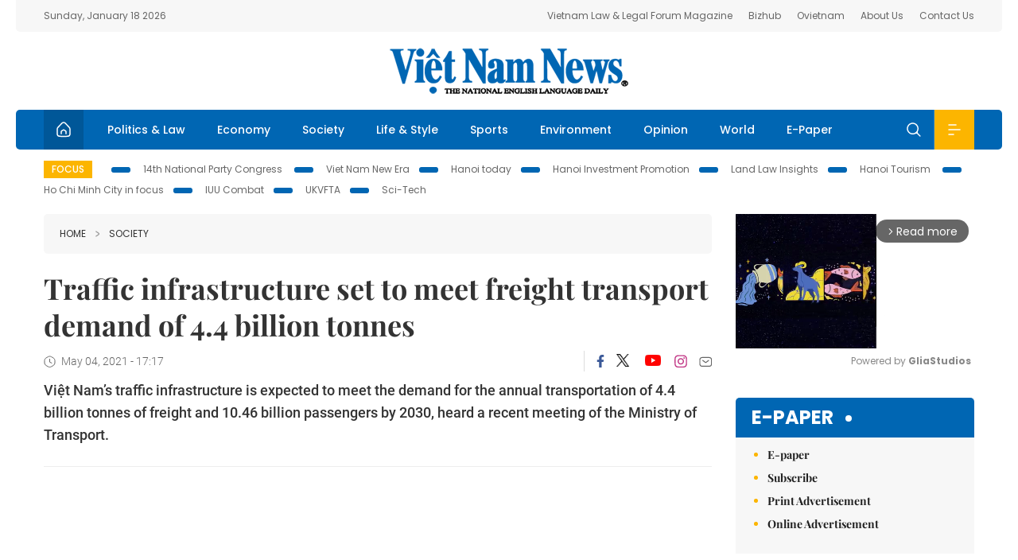

--- FILE ---
content_type: text/html; charset=utf-8
request_url: https://vietnamnews.vn/society/939927/traffic-infrastructure-set-to-meet-freight-transport-demand-of-4-4-billion-tonnes.html
body_size: 13392
content:
<!DOCTYPE html>
<html lang="en">
<head>
    <title>Traffic infrastructure set to meet freight transport demand of 4.4 billion tonnes</title>
    <meta http-equiv="Content-Type" content="text/html; charset=utf-8" />
<meta http-equiv="REFRESH" content="3600" />
<meta name="robots" content="index,follow" />
<meta name="revisit-after" content="1 days" />
<meta name="copyright" content="VietNam News" />
<meta http-equiv="content-language" content="en" />
<meta content='width=device-width, initial-scale=1.0, user-scalable=yes' name='viewport' />
<link hreflang="en" rel="alternate" href="https://vietnamnews.vn" />
    
    <meta name="title" content="Traffic infrastructure set to meet freight transport demand of 4.4 billion tonnes" />
    <meta name="description" content="Việt Nam’s traffic infrastructure is expected to meet the demand for the annual transportation of 4.4 billion tonnes of freight and 10.46 billion passengers by 2030, heard a recent meeting of the Ministry of Transport.

" />
    <meta name="keywords" content="Vietnam News, Politics, Business, Economy, Society, Life, Sports, Environment, Your Say, English Through the News, Magazine, vietnam war, current news, Vietnamese to english, tin viet nam, latest news today, english newspapers, the vietnam war, news latest, today news headlines, nation news paper, today breaking news, vietnamese culture, vietnam history, bao vietnam, vietnam economy, today headlines, national news headlines, vietnam war summary, vietnam culture, vietnam government, news headline, daily nation today, daily nation newspaper headlines, newspaper headlines today, news website, báo online, headlines news, news site, war in vietnam, tin vietnam, vietnam people, vietnam today, vietnamese news, tin viet nam net, viet to english, news headlines for today, news paper online, national news in english, current news headlines, vietnam war history, english news papers, top news headlines, today hot news, english news headlines, vietnam conflict, up to the minute news, english daily, viet news, news highlights, viet news, today international news, govt news, the vietnam war summary, vietnam exports, việt nam, bao vn net, news.vn, baovietnam, thongtanxavietnam, vietnam plus, vietnam news agency" />

    <meta property="og:url" content="https://vietnamnews.vn/society/939927/traffic-infrastructure-set-to-meet-freight-transport-demand-of-4-4-billion-tonnes.html" />
    <meta property="og:type" content="article" />
    <meta property="og:site_name" content="vietnamnews.vn" />
    <meta property="og:title" content="Traffic infrastructure set to meet freight transport demand of 4.4 billion tonnes" />
    <meta property="og:description" content="Việt Nam’s traffic infrastructure is expected to meet the demand for the annual transportation of 4.4 billion tonnes of freight and 10.46 billion passengers by 2030, heard a recent meeting of the Ministry of Transport.

" />
    <meta property="og:image" content="https://image.vietnamnews.vn/uploadvnnews/Article/2021/5/4/150494_3893748895624392_a1.jpg" />

    <link rel="stylesheet" href="/template/desktop/styles/css/vnnews.css">
<link href="/css/vnn.desktop.css" rel="stylesheet" />
<script src="/template/desktop/js/jquery-3.5.1.min.js"></script>
<script src="/template/desktop/js/bootstrap.bundle.min.js"></script>
<script async src="/js/lazysizes.min.js"></script>

    
    <!-- Google tag (gtag.js) -->
<script async src="https://www.googletagmanager.com/gtag/js?id=G-HSL1JCKFJ5"></script>
<script>
    window.dataLayer = window.dataLayer || [];
    function gtag() { dataLayer.push(arguments); }
    gtag('js', new Date());
    gtag('config', 'G-HSL1JCKFJ5');
</script>

</head>
<body>

    <header class="site-header">
        <div class="topbar">
            <div class="l-grid d-flex">
                <div class="me-auto">Sunday, January 18 2026</div> 
                <ul class="ms-auto">
                    <li><a href="http://vietnamlawmagazine.vn">Vietnam Law & Legal Forum Magazine</a></li>
                    <li><a href="https://bizhub.vietnamnews.vn">Bizhub</a></li>
                    <li><a href="https://ovietnam.vietnamnews.vn">Ovietnam</a></li>
                    <li><a href="/about-us.html">About Us</a></li>
                    <li><a href="/contact-us.html">Contact Us</a></li>
                </ul>
            </div>
        </div>

        <div class="l-grid site-header__content">
            <div class="me-auto">
                
            </div>
            <h1><a href="/" class="logo" title="Việt Nam News">Việt Nam News</a></h1>
            <div class="ms-auto">
                
            </div>
        </div>

        <nav class="navbar site-header__nav">
            <div class="container-fluid l-grid">
                
<a href="/" class="home active"><i class="spr spr--home"></i></a>
    <a href="https://vietnamnews.vn/politics-laws" class="nav-item">Politics &amp; Law</a>
    <a href="https://vietnamnews.vn/economy" class="nav-item">Economy</a>
    <a href="https://vietnamnews.vn/society" class="nav-item">Society</a>
    <a href="https://vietnamnews.vn/life-style" class="nav-item">Life &amp; Style</a>
    <a href="https://vietnamnews.vn/sports" class="nav-item">Sports</a>
    <a href="https://vietnamnews.vn/environment" class="nav-item">Environment</a>
    <a href="https://vietnamnews.vn/opinion" class="nav-item">Opinion</a>
    <a href="https://vietnamnews.vn/world" class="nav-item">World</a>
<a href="/e-paper" class="nav-item">E-Paper</a>
<div class="nav-ultilites">
    <div class="position-relative">
        <div class="search-form">
            <input id="txtSearchDefault" class="form-control" placeholder="Keyword" onkeydown="searchDataDefaultEnter(this)">
            <a onclick="searchDataDefault()" class="search-icon"><i class="spr spr--search"></i></a>
        </div>

    </div>
   
    <div class="dropdown">
        <a  class="menu-icon" id="menu_dropdown"><i class="spr spr--menu"></i></a>
        <div class="dropdown-menu">
            <div class="row l-grid menu-list">

                <div class="col">
                                <div class="mb-4"><a href="https://vietnamnews.vn/brandinfo" class="menu-heading">Brandinfo</a></div>
                                <div class="mb-4">
                                    <a href="https://vietnamnews.vn/sunday" class="menu-heading">Sunday/Weekend</a>
                                        <a href="https://vietnamnews.vn/sunday-features" class="menu-item">Features</a>
                                </div>
                                <div class="mb-4"><a href="https://vietnamnews.vn/travel" class="menu-heading">Travel</a></div>
                </div>
                <div class="col">
                                <div class="mb-4"><a href="https://vietnamnews.vn/politics-laws" class="menu-heading">Politics &amp; Law</a></div>
                                <div class="mb-4"><a href="https://vietnamnews.vn/society" class="menu-heading">Society</a></div>
                                <div class="mb-4">
                                    <a href="https://vietnamnews.vn/economy" class="menu-heading">Economy</a>
                                        <a href="https://vietnamnews.vn/economy-business-beat" class="menu-item">Business Beat</a>
                                        <a href="https://vietnamnews.vn/economy-talking-shop" class="menu-item">Talking Shop</a>
                                </div>
                </div>
                <div class="col">
                                <div class="mb-4"><a href="https://vietnamnews.vn/environment" class="menu-heading">Environment</a></div>
                                <div class="mb-4"><a href="https://vietnamnews.vn/talk-around-town" class="menu-heading">Talk Around Town</a></div>
                                <div class="mb-4">
                                    <a href="https://vietnamnews.vn/opinion" class="menu-heading">Opinion</a>
                                        <a href="https://vietnamnews.vn/opinion-outlook" class="menu-item">Outlook</a>
                                        <a href="https://vietnamnews.vn/opinion-op-ed" class="menu-item">Op-Ed</a>
                                        <a href="https://vietnamnews.vn/opinion-in-the-spotlight" class="menu-item">In the Spotlight</a>
                                </div>
                </div>
                <div class="col">
                                <div class="mb-4">
                                    <a href="https://vietnamnews.vn/life-style" class="menu-heading">Life &amp; Style</a>
                                        <a href="https://vietnamnews.vn/life-style-expat-corner" class="menu-item">Expat Corner</a>
                                        <a href="https://vietnamnews.vn/life-style-nom-nom" class="menu-item">nom-nom</a>
                                </div>
                                <div class="mb-4"><a href="https://vietnamnews.vn/world" class="menu-heading">World</a></div>
                                <div class="mb-4"><a href="https://vietnamnews.vn/sports" class="menu-heading">Sports</a></div>
                </div>
                <div class="col">
                    <div class="mb-4"><a href="/video.html" class="menu-heading">Video</a></div>
                    <div class="mb-4"><a href="/gallery.html" class="menu-heading">Photo</a></div>
                    <div class="mb-4"><a href="/e-paper" class="menu-heading">E-Paper</a></div>
                </div>
            </div>
        </div>
    </div>
</div>


            </div>
        </nav>
    </header>   <!-- end .site-header -->
    <div class="site-content">
        <div class="l-grid">
            <div class="trending">
                <a style="cursor:pointer" href="/list-of-topics.html"><label>Focus</label></a>
                    <a href="https://vietnamnews.vn/topic/14th-national-party-congress/34">14th National Party Congress </a>
    <a href="https://vietnamnews.vn/topic/Viet Nam-New-Era/31">Viet Nam New Era</a>
    <a href="https://vietnamnews.vn/topic/hanoi-today/17">Hanoi today</a>
    <a href="https://vietnamnews.vn/topic/ha-noi-investment-promotion/25">Hanoi Investment Promotion</a>
    <a href="https://vietnamnews.vn/topic/Land Law Insights/29">Land Law Insights</a>
    <a href="https://vietnamnews.vn/topic/ha-noi-tourism/26">Hanoi Tourism </a>
    <a href="https://vietnamnews.vn/topic/ho-chi-minh-city-in-focus/18">Ho Chi Minh City in focus</a>
    <a href="https://vietnamnews.vn/topic/iuu-combat/36">IUU Combat</a>
    <a href="https://vietnamnews.vn/topic/ukvfta/11">UKVFTA</a>
    <a href="https://vietnamnews.vn/topic/science-tech/33">Sci-Tech</a>

            </div>
        </div>
        
<div class="l-grid">  

    <div class="l-content category">
        <div class="breadcrumbs">
            <div class="breadcrumbs__item">
                <a href="/">Home</a>
                <a href="https://vietnamnews.vn/society"><i class="spr spr--arrow-right"></i>Society</a>
            </div>
        </div>

        <div class="detail">
            <div class="detail__header">
                <h1 class="headline">Traffic infrastructure set to meet freight transport demand of 4.4 billion tonnes</h1>
                <div class="detail__meta">
                    <div class="datetime"><i class="spr spr--clock"></i>May 04, 2021 - 17:17</div>  
                    <div class="detail__social">
                        <div class="fb-likeshare">

                            <iframe src="https://www.facebook.com/plugins/like.php?href=https://vietnamnews.vn/society/939927/traffic-infrastructure-set-to-meet-freight-transport-demand-of-4-4-billion-tonnes.html&width=150&layout=button_count&action=like&size=small&share=true&height=20&&locale=en_US" width="150" height="20" style="border:none;overflow:hidden" scrolling="no" frameborder="0" allowfullscreen="true" allow="autoplay; clipboard-write; encrypted-media; picture-in-picture; web-share"></iframe>
                        </div>
                        <div class="social">
                            <a href="https://www.facebook.com/vietnamnewsvns" class="social-item" title="Facebook"><i class="spr spr--fb-default"></i></a>
                            <a href="https://x.com/VietnamNewsVNS" class="social-item" title="Twitter"><i class="spr spr--tt-default"></i></a>
                            <a href="https://www.youtube.com/c/VietnamNews1" class="social-item" title="Youtube"><i class="spr spr--yt-default"></i></a>
                            <a href="https://www.instagram.com/viet_nam_news/" class="social-item" title="Instagram"><i class="spr spr--ig-default"></i></a>
                            <a href="mailto:?body=From https://vietnamnews.vn/society/939927/traffic-infrastructure-set-to-meet-freight-transport-demand-of-4-4-billion-tonnes.html" class="social-item" title="Email"><i class="spr spr--mail"></i></a>
                        </div>
                    </div>
                </div>
                <div class="sapo">
                    Việt Nam’s traffic infrastructure is expected to meet the demand for the annual transportation of 4.4 billion tonnes of freight and 10.46 billion passengers by 2030, heard a recent meeting of the Ministry of Transport.


                    
                </div>
            </div>  <!-- end detail header -->

            <div class="detail__content">
                <div class="content">
                    <div id="abody">

<p>&nbsp;</p><p>&nbsp;</p><table class='picture'>
                                        <tbody>
                                            <tr>
                                                <td class='pic'>
                                                    <img src='https://image.vietnamnews.vn/uploadvnnews/Article/2021/5/4/150494_3893748895624392_a1.jpg' alt=''>
                                                </td>
                                            </tr>
                                            <tr>
                                                <td class='caption'>Hải Phòng-Quảng Ninh expressway. — VNA/VNS Photo&nbsp;</td>
                                            </tr>
                                        </tbody>
                                    </table><p>&nbsp;HÀ NỘI&nbsp;—&nbsp;Việt Nam’s traffic infrastructure is expected to meet the demand for the annual transportation of 4.4 billion tonnes of freight and 10.46 billion passengers by 2030, heard a recent meeting of the Ministry of Transport.</p><p>According to the ministry’s Transport Development and Strategy Institute, the sector has recorded breakthrough progress in recent times, with investment&nbsp;channelled into building expressways and international seaports and airports and into improving the country’s infrastructure.</p><p>Head of the institute Lê Đỗ Mười said the common goal of the five national transport planning schemes for 2021-2030 and vision to 2050 is to develop a synchronous national infrastructure system, build a number of modern, high-quality works, improve the economy’s competitiveness, and gradually curb traffic accidents.</p><p>The sector has also proposed steps for investment&nbsp;in railways, especially those connecting with seaports and logistics centres to the national rail network.</p><p>At the meeting, Minister of Transport Nguyễn Văn Thể&nbsp;said further breakthroughs must be made in the years to come and asked that future projects are linked together and the nation’s potential and strengths for socio-economic development are brought into play.</p><p>He assigned relevant units to assess the demand for new means of transport, prepare lists of prioritised projects, and set out capital solutions and roadmaps for their implementation, among other matters. —&nbsp;VNS</p>
                        <div>
                        </div>

                    </div>

                    <div class="fb-likeshare">
                        <iframe src="https://www.facebook.com/plugins/like.php?href=https://vietnamnews.vn/society/939927/traffic-infrastructure-set-to-meet-freight-transport-demand-of-4-4-billion-tonnes.html&width=150&layout=button_count&action=like&size=small&share=true&height=20&&locale=en_US" width="150" height="20" style="border:none;overflow:hidden" scrolling="no" frameborder="0" allowfullscreen="true" allow="autoplay; clipboard-write; encrypted-media; picture-in-picture; web-share"></iframe>





                    </div>
                        <div class="detail__tags">
                            <label>Tags</label>
                                <a href="https://vietnamnews.vn/tags/162271/.html"></a>

                        </div>
                    <div id="adv_category_bottom">
                    </div>
                </div>
                <div class="col-160">
                    <div id="adv_category_center">
                    </div>
                    
                </div>
            </div>  <!-- end detail content -->

            <div class="detail__footer">
                <script>

                    function resizeIframe(obj) {
                        obj.style.height = obj.contentWindow.document.documentElement.scrollHeight + 'px';
                    }
                
                </script>
                <iframe width="100%" height="100%" id="parent-iframe" name="parent-iframe" class="lazyload" data-src="https://vietnamnews.vn/ApiData/PostComment?id=939927&url=https://vietnamnews.vn/society/939927/traffic-infrastructure-set-to-meet-freight-transport-demand-of-4-4-billion-tonnes.html&total=0"
                        scrolling="no"
                        onload="this.height=this.contentWindow.document.documentElement.scrollHeight"
                        onresize="this.height=this.contentWindow.document.documentElement.scrollHeight"></iframe>
               

                    <div class="highlight">
                        <section class="zone zone--highlight">
                            <header class="zone__heading">
                                <h3><a href="#" class="heading">see also</a></h3>
                            </header>
                            <div class="zone__content">
                                <div class="row row-cols-3">
                                                <article class="col story">
<a href="https://vietnamnews.vn/society/1763950/former-vietnam-cement-corporation-chairman-to-stand-trial-next-week.html" class="story__thumb"><img class="lazyload" data-src="https://image.vietnamnews.vn/uploadvnnews/Article/2026/1/18/478952_5379663752780682_le-van-chung-vicem-truy-to-7798-5627.png.jpg" src="/images/vnn.jpg" alt=""></a>                                                    <a href="https://vietnamnews.vn/society" class="story__link">Society</a>
                                                    <h2><a href="https://vietnamnews.vn/society/1763950/former-vietnam-cement-corporation-chairman-to-stand-trial-next-week.html" class="story__title">Former Vietnam Cement Corporation chairman to stand trial next week</a></h2>
                                                </article>
                                                <article class="col story">
<a href="https://vietnamnews.vn/society/1763939/un-under-secretary-general-hoa-lam-group-discuss-human-centred-ai-healthcare.html" class="story__thumb"><img class="lazyload" data-src="https://image.vietnamnews.vn/uploadvnnews/Article/2026/1/17/478902_5379061728587711_Ban la&#x303;nh &#x111;a&#x323;o Ta&#x323;&#x302;p &#x111;oa&#x300;n Hoa La&#x302;m tham gia &#x111;o&#x302;&#x301;i thoa&#x323;i chi&#x301;.jpg" src="/images/vnn.jpg" alt=""></a>                                                    <a href="https://vietnamnews.vn/society" class="story__link">Society</a>
                                                    <h2><a href="https://vietnamnews.vn/society/1763939/un-under-secretary-general-hoa-lam-group-discuss-human-centred-ai-healthcare.html" class="story__title">UN Under-Secretary-General, Hoa L&#xE2;m Group discuss human-centred AI healthcare</a></h2>
                                                </article>
                                                <article class="col story">
<a href="https://vietnamnews.vn/society/1763937/carlsberg-grab-partner-to-promote-responsible-drinking-and-safe-mobility.html" class="story__thumb"><img class="lazyload" data-src="https://image.vietnamnews.vn/uploadvnnews/Article/2026/1/17/478868_hinh 1.jpg" src="/images/vnn.jpg" alt=""></a>                                                    <a href="https://vietnamnews.vn/society" class="story__link">Society</a>
                                                    <h2><a href="https://vietnamnews.vn/society/1763937/carlsberg-grab-partner-to-promote-responsible-drinking-and-safe-mobility.html" class="story__title">Carlsberg, Grab partner to promote responsible drinking and safe mobility</a></h2>
                                                </article>
                                                <article class="col story">
<a href="https://vietnamnews.vn/society/1763933/navy-delegation-brings-mainland-warmth-to-truong-sa-for-tet.html" class="story__thumb"><img class="lazyload" data-src="https://image.vietnamnews.vn/uploadvnnews/Article/2026/1/17/478757_vna_potal_tpho_chi_minh_chuyen_tau_xuan_mang_qua_tet_den_dac_khu_truong_sa_8534920.jpg" src="/images/vnn.jpg" alt=""></a>                                                    <a href="https://vietnamnews.vn/society" class="story__link">Society</a>
                                                    <h2><a href="https://vietnamnews.vn/society/1763933/navy-delegation-brings-mainland-warmth-to-truong-sa-for-tet.html" class="story__title">Navy delegation&#xA0;brings&#xA0;mainland warmth to Tr&#x1B0;&#x1EDD;ng Sa for T&#x1EBF;t&#xD;&#xA;</a></h2>
                                                </article>
                                                <article class="col story">
<a href="https://vietnamnews.vn/society/1763935/new-partnership-seeks-to-develop-20-000-social-housing-units-for-workers-in-hcm-city-by-2030.html" class="story__thumb"><img class="lazyload" data-src="https://image.vietnamnews.vn/uploadvnnews/Article/2026/1/17/478755_180442-thanh-pho-ho-chi-minh-ky-ket-thuc-hien-20-000-can-nha-o-xa-hoi-cho-cong-nhan.jpg" src="/images/vnn.jpg" alt=""></a>                                                    <a href="https://vietnamnews.vn/society" class="story__link">Society</a>
                                                    <h2><a href="https://vietnamnews.vn/society/1763935/new-partnership-seeks-to-develop-20-000-social-housing-units-for-workers-in-hcm-city-by-2030.html" class="story__title">New partnership seeks&#xA0;to develop 20,000 social housing units for workers in HCM City by 2030&#xD;&#xA;</a></h2>
                                                </article>
                                                <article class="col story">
<a href="https://vietnamnews.vn/society/1763934/people-to-people-diplomacy-strengthens-hcm-city-s-global-connections.html" class="story__thumb"><img class="lazyload" data-src="https://image.vietnamnews.vn/uploadvnnews/Article/2026/1/17/478886_loc-ha-9411-997.jpg" src="/images/vnn.jpg" alt=""></a>                                                    <a href="https://vietnamnews.vn/society" class="story__link">Society</a>
                                                    <h2><a href="https://vietnamnews.vn/society/1763934/people-to-people-diplomacy-strengthens-hcm-city-s-global-connections.html" class="story__title">People-to-people diplomacy strengthens HCM City&#x2019;s global connections</a></h2>
                                                </article>
                                </div>
                            </div>
                        </section>
                    </div>

                    <section class="zone zone--morestory">
                        <header class="zone__heading">
                            <h3 class="heading">More on this story</h3>
                        </header>
                        <div class="zone__content">
                            <div class="timeline">

                                    <article class="col story">
                                            <a href="https://vietnamnews.vn/society/939883/vietnamese-deputy-health-minister-health-workers-arrive-in-laos-to-help-battle-covid-19.html" class="story__thumb"><img class="lazyload" data-src="https://image.vietnamnews.vn/uploadvnnews/Article/2021/5/4/150495_hotro.jpg" src="/images/vnn.jpg" alt=""></a>

                                        <a href="https://vietnamnews.vn/society" class="story__link">Society</a>
                                        <h2><a href="https://vietnamnews.vn/society/939883/vietnamese-deputy-health-minister-health-workers-arrive-in-laos-to-help-battle-covid-19.html" class="story__title">Vietnamese deputy health minister, health workers&#xA0;arrive in&#xA0;Laos to help battle COVID-19</a></h2>
                                        <div class="summary"><p>
	Medical supplies for the effort were&nbsp;handed over at a ceremony held at Wattay International Airport in the country's capital Vientiane on Tuesday morning.</p>
</div>
                                    </article>
                                    <article class="col story">
                                            <a href="https://vietnamnews.vn/society/939832/massage-therapist-in-da-nang-s-phu-an-hotel-tested-positive-for-sars-cov-2.html" class="story__thumb"><img class="lazyload" data-src="https://image.vietnamnews.vn/uploadvnnews/Article/2021/5/4/150404_3893612470128155_hotel.jpg" src="/images/vnn.jpg" alt=""></a>

                                        <a href="https://vietnamnews.vn/society" class="story__link">Society</a>
                                        <h2><a href="https://vietnamnews.vn/society/939832/massage-therapist-in-da-nang-s-phu-an-hotel-tested-positive-for-sars-cov-2.html" class="story__title">Massage therapist in &#x110;&#xE0; N&#x1EB5;ng&#x2019;s Ph&#xFA; An Hotel tested positive for SARS-CoV-2</a></h2>
                                        <div class="summary"><p>
	A massage therapist working at a hotel in Đà Nẵng is the latest person to test positive for COVID-19.</p>
</div>
                                    </article>
                                    <article class="col story">
                                            <a href="https://vietnamnews.vn/society/939700/apartment-building-in-ha-noi-locked-down-after-indian-expert-tests-positive-for-covid-19.html" class="story__thumb"><img class="lazyload" data-src="https://image.vietnamnews.vn/uploadvnnews/Article/2021/5/4/150314_lockeddown.jpg" src="/images/vnn.jpg" alt=""></a>

                                        <a href="https://vietnamnews.vn/society" class="story__link">Society</a>
                                        <h2><a href="https://vietnamnews.vn/society/939700/apartment-building-in-ha-noi-locked-down-after-indian-expert-tests-positive-for-covid-19.html" class="story__title">Apartment building in H&#xE0; N&#x1ED9;i locked down after Indian expert tests positive for COVID-19</a></h2>
                                        <div class="summary"><p>
	An apartment building with 1,500 residents in Hà Nội has been placed under lockdown after an Indian expert tested positive for coronavirus after finishing quarantine.</p>
</div>
                                    </article>
                                    <article class="col story">
                                            <a href="https://vietnamnews.vn/society/939068/reading-culture-promoted-in-cau-giay-district-apartment-building.html" class="story__thumb"><img class="lazyload" data-src="https://image.vietnamnews.vn/uploadvnnews/Article/2021/5/3/149346_3886646886218856_cauthang.jpg" src="/images/vnn.jpg" alt=""></a>

                                        <a href="https://vietnamnews.vn/society" class="story__link">Society</a>
                                        <h2><a href="https://vietnamnews.vn/society/939068/reading-culture-promoted-in-cau-giay-district-apartment-building.html" class="story__title">Reading culture promoted in C&#x1EA7;u Gi&#x1EA5;y District&#xA0;apartment building</a></h2>
                                        <div class="summary"><p>
	For more than 20 years, the space under the stairs of the first floor in the A3 apartment building in Nghĩa Tân Ward of Hà Nội has been home to bookshelves.</p>
</div>
                                    </article>
                                    <article class="col story">
                                            <a href="https://vietnamnews.vn/society/938454/students-must-be-ready-for-changes-amid-industry-4-0-education-official.html" class="story__thumb"><img class="lazyload" data-src="https://image.vietnamnews.vn/uploadvnnews/Article/2021/5/2/149644_sv.jpg" src="/images/vnn.jpg" alt=""></a>

                                        <a href="https://vietnamnews.vn/society" class="story__link">Society</a>
                                        <h2><a href="https://vietnamnews.vn/society/938454/students-must-be-ready-for-changes-amid-industry-4-0-education-official.html" class="story__title">Students must be ready for changes amid Industry 4.0: education official</a></h2>
                                        <div class="summary">Associate Prof. Nguyễn Văn Nhã, former head of training department of the Việt Nam National University Hà Nội, talks to Thế giới & Việt Nam (World & Việt Nam) newspaper about the impacts of digital transformation in the education and training sector

</div>
                                    </article>
                                    <article class="col story">
                                            <a href="https://vietnamnews.vn/society/938455/parents-struggle-to-find-semi-boarding-schools-for-their-children.html" class="story__thumb"><img class="lazyload" data-src="https://image.vietnamnews.vn/uploadvnnews/Article/2021/5/2/149717_12-chot-12-18-4-1618755199722167151608.jpeg" src="/images/vnn.jpg" alt=""></a>

                                        <a href="https://vietnamnews.vn/society" class="story__link">Society</a>
                                        <h2><a href="https://vietnamnews.vn/society/938455/parents-struggle-to-find-semi-boarding-schools-for-their-children.html" class="story__title">Parents struggle to find semi-boarding schools for their children</a></h2>
                                        <div class="summary">Many parents want to enroll their children in semi-boarding schools, which keep students for a full day.

</div>
                                    </article>
                                    <article class="col story">
                                            <a href="https://vietnamnews.vn/society/939035/hcm-city-aims-for-smart-city-status-by-2025.html" class="story__thumb"><img class="lazyload" data-src="https://image.vietnamnews.vn/uploadvnnews/Article/2021/5/3/149614_HP.jpg" src="/images/vnn.jpg" alt=""></a>

                                        <a href="https://vietnamnews.vn/society" class="story__link">Society</a>
                                        <h2><a href="https://vietnamnews.vn/society/939035/hcm-city-aims-for-smart-city-status-by-2025.html" class="story__title">HCM City aims for &#x2018;smart city&#x2019; status by 2025</a></h2>
                                        <div class="summary"><p>
	HCM City authorities will continue to resolve flooding and&nbsp;traffic congestion, build major transport works,&nbsp;and streamline administrative&nbsp;procedures&nbsp;to reach&nbsp;“smart city”&nbsp;status&nbsp;by 2030, a city official has said.</p>
</div>
                                    </article>
                                    <article class="col story">
                                            <a href="https://vietnamnews.vn/society/939297/quang-nam-s-flood-hit-residents-receive-new-houses.html" class="story__thumb"><img class="lazyload" data-src="https://image.vietnamnews.vn/uploadvnnews/Article/2021/5/3/150218_IMG_2077.jpg" src="/images/vnn.jpg" alt=""></a>

                                        <a href="https://vietnamnews.vn/society" class="story__link">Society</a>
                                        <h2><a href="https://vietnamnews.vn/society/939297/quang-nam-s-flood-hit-residents-receive-new-houses.html" class="story__title">Qu&#x1EA3;ng Nam&#x2019;s flood-hit residents receive new houses</a></h2>
                                        <div class="summary"><p>
	The skinny woman trembled, seemingly unable to stand still because of her happiness to receive a house&nbsp;thanks to the work of&nbsp;the United Nations Development Programme (UNDP)&nbsp;in Việt Nam funded and&nbsp;local people’s generosity.</p>
</div>
                                    </article>
                                    <article class="col story">
                                            <a href="https://vietnamnews.vn/society/939051/ca-mau-develops-high-quality-rice-farming.html" class="story__thumb"><img class="lazyload" data-src="https://image.vietnamnews.vn/uploadvnnews/Article/2021/5/3/150195_CA&#x302;MU.jpg" src="/images/vnn.jpg" alt=""></a>

                                        <a href="https://vietnamnews.vn/society" class="story__link">Society</a>
                                        <h2><a href="https://vietnamnews.vn/society/939051/ca-mau-develops-high-quality-rice-farming.html" class="story__title">Ca Mau develops high-quality rice farming</a></h2>
                                        <div class="summary"><p>
	The Mekong Delta province of Cà&nbsp;Mau will step up the application of advanced technology to expand high-quality rice material farming.</p>
</div>
                                    </article>
                            </div>
                        </div>
                    </section>

            </div>  <!-- end detail footer -->
        </div>  <!-- end .detail -->
    </div>

    <div class="sidebar">

        <div id="adv_category_right_top">
<div class='banner'><div class="gliaplayer-container"
    data-slot="vietnamnews_desktop">
</div>
<script>
    (function (src, width) {
        if (window.screen.width > width) {
            const tag = document.createElement('script')
            tag.onload = function () {
              this.setAttribute('loaded', '')
            }
            tag.async = true
            tag.src = src
            const s = document.getElementsByTagName('script')[0]
            s.parentNode.insertBefore(tag, s)
        }
    })("https://player.gliacloud.com/player/vietnamnews_desktop", 600)
</script>
<div class="gliaplayer-container"
    data-slot="vietnamnews_mobile">
</div>
<script>
    (function (src, width) {
        if (window.screen.width <= width) {
            const tag = document.createElement('script')
            tag.onload = function () {
              this.setAttribute('loaded', '')
            }
            tag.async = true
            tag.src = src
            const s = document.getElementsByTagName('script')[0]
            s.parentNode.insertBefore(tag, s)
        }
    })("https://player.gliacloud.com/player/vietnamnews_mobile", 600)
</script></div>        </div>
        <section class="aside has-bg">
    <header class="aside__heading">
        <h3><a class="heading" href="/e-paper">E-paper</a></h3>
    </header>
    <div class="aside__content">
        <ul class="event-list">
            <li><a href="/e-paper">E-paper</a></li>
            <li><a href="https://image.vietnamnews.vn/MediaUpload/Doc/subscription-vns.doc">Subscribe</a></li>
            <li><a target="_blank" href="https://image.vietnamnews.vn/MediaUpload/Doc/printing-adv-rates.jpg">Print Advertisement</a></li>
            <li><a target="_blank" href="https://image.vietnamnews.vn/MediaUpload/Doc/online-adv-rates.jpg">Online Advertisement</a></li>
        </ul>
    </div>
</section>
        
<section class="aside aside--latest">
    <ul class="nav nav-tabs" id="latestTab" role="tablist">
        <li class="nav-item" role="presentation">
            <button class="nav-link active" id="latest-tab" data-bs-toggle="tab" data-bs-target="#latest" type="button" role="tab" aria-controls="latest" aria-selected="true">Latest</button>
        </li>
        <li class="nav-item" role="presentation">
            <button class="nav-link" id="mostread-tab" data-bs-toggle="tab" data-bs-target="#mostread" type="button" role="tab" aria-controls="mostread" aria-selected="false">Most read</button>
        </li>
    </ul>
    <div class="tab-content">
        <div class="tab-pane fade show active" id="latest" role="tabpanel" aria-labelledby="latest-tab">
                <article class="story">
<a href="https://vietnamnews.vn/politics-laws/1763956/14th-national-party-congress-parliamentary-diplomacy-in-era-of-nation-s-rise.html" class="story__thumb"><img class="lazyload" data-src="https://image.vietnamnews.vn/uploadvnnews/Article/2026/1/18/478949_5379636791866864_vna_potal_khai_mac_phien_hop_thu_53_cua_uy_ban_thuong_vu_quoc_hoi_8524697.jpg" src="/images/vnn.jpg" alt=""></a>                    <h2><a href="https://vietnamnews.vn/politics-laws/1763956/14th-national-party-congress-parliamentary-diplomacy-in-era-of-nation-s-rise.html" class="story__title">14th National Party Congress: Parliamentary diplomacy in era of nation&#x2019;s rise</a></h2>
                    <div class="number">1.</div>
                </article>
                <article class="story">
<a href="https://vietnamnews.vn/economy/1763955/hai-phong-port-reports-record-profit-in-2025.html" class="story__thumb"><img class="lazyload" data-src="https://image.vietnamnews.vn/uploadvnnews/Article/2026/1/18/478588_5377974337031604_image.png" src="/images/vnn.jpg" alt=""></a>                    <h2><a href="https://vietnamnews.vn/economy/1763955/hai-phong-port-reports-record-profit-in-2025.html" class="story__title">Hai Phong Port reports record profit in 2025</a></h2>
                    <div class="number">2.</div>
                </article>
                <article class="story">
<a href="https://vietnamnews.vn/economy/1763954/economic-diplomacy-opens-new-export-markets-for-farm-produce.html" class="story__thumb"><img class="lazyload" data-src="https://image.vietnamnews.vn/uploadvnnews/Article/2026/1/18/478631_farm.jpg" src="/images/vnn.jpg" alt=""></a>                    <h2><a href="https://vietnamnews.vn/economy/1763954/economic-diplomacy-opens-new-export-markets-for-farm-produce.html" class="story__title">Economic diplomacy opens new export markets for farm produce</a></h2>
                    <div class="number">3.</div>
                </article>
                <article class="story">
<a href="https://vietnamnews.vn/politics-laws/1763953/viet-nam-china-exchange-messages-marking-76-years-of-diplomatic-ties.html" class="story__thumb"><img class="lazyload" data-src="https://image.vietnamnews.vn/uploadvnnews/Article/2026/1/18/478971_5379739313099696_vna_potal_tiec_chieu_dai_chao_mung_tong_bi_thu_chu_tich_nuoc_trung_quoc_tap_can_binh_7971979.jpg" src="/images/vnn.jpg" alt=""></a>                    <h2><a href="https://vietnamnews.vn/politics-laws/1763953/viet-nam-china-exchange-messages-marking-76-years-of-diplomatic-ties.html" class="story__title">Vi&#x1EC7;t Nam, China exchange messages marking 76 years of diplomatic ties</a></h2>
                    <div class="number">4.</div>
                </article>
                <article class="story">
<a href="https://vietnamnews.vn/bizhub/1763952/sanofi-long-chau-embark-on-blister-pack-recycling-initiative.html" class="story__thumb"><img class="lazyload" data-src="https://image.vietnamnews.vn/uploadvnnews/Article/2026/1/18/478371_Kh&#x1EDF;i &#x111;&#x1ED9;ng d&#x1EF1; &#xE1;n thu gom v&#x1EC9; thu&#x1ED1;c c&#x169;.jpg" src="/images/vnn.jpg" alt=""></a>                    <h2><a href="https://vietnamnews.vn/bizhub/1763952/sanofi-long-chau-embark-on-blister-pack-recycling-initiative.html" class="story__title">Sanofi, Long Ch&#xE2;u embark on blister pack recycling initiative</a></h2>
                    <div class="number">5.</div>
                </article>
        </div>
        <div class="tab-pane fade" id="mostread" role="tabpanel" aria-labelledby="mostread-tab">
        </div>
    </div>
</section>
    
    <div class="event">
        <a href="https://vietnamnews.vn/topic/science-tech/33" class="story__thumb">
<span>Sci-Tech</span>        </a>
        <ul class="event-list">
            <li><a href="https://vietnamnews.vn/politics-laws/1763748/achieving-net-zero-emissions-by-2050-is-a-political-mission-of-viet-nam-pm.html">Achieving net-zero emissions by 2050 is a political mission of Vi&#x1EC7;t Nam: PM</a></li>
                <li><a href="https://vietnamnews.vn/economy/1733105/digital-technology-industry-surpasses-2025-targets.html">Digital technology industry surpasses 2025 targets</a></li>
                <li><a href="https://vietnamnews.vn/economy/1733010/viet-nam-s-semiconductor-surge-underscores-mounting-demand-for-skilled-workers.html">Vi&#x1EC7;t Nam&#x2019;s semiconductor surge underscores mounting demand for skilled workers</a></li>
        </ul>
      
    </div>
    <div class="event">
        <a href="https://vietnamnews.vn/topic/hanoi-today/17" class="story__thumb">
<span>Hanoi today</span>        </a>
        <ul class="event-list">
            <li><a href="https://vietnamnews.vn/politics-laws/1728858/nguyen-duy-ngoc-assigned-as-secretary-of-ha-noi-party-committee.html">Nguy&#x1EC5;n Duy Ng&#x1ECD;c assigned as Secretary of H&#xE0; N&#x1ED9;i Party Committee</a></li>
                <li><a href="https://vietnamnews.vn/politics-laws/1727494/ha-noi-party-committee-for-2025-2030-term-has-75-members.html">H&#xE0; N&#x1ED9;i Party Committee for 2025-2030 term has 75 members</a></li>
                <li><a href="https://vietnamnews.vn/opinion/1727469/building-ha-noi-into-leading-cultural-industry-centre-in-asia.html">Building H&#xE0; N&#x1ED9;i into leading cultural industry centre in Asia</a></li>
        </ul>
      
    </div>
    <div class="event">
        <a href="https://vietnamnews.vn/topic/ha-noi-investment-promotion/25" class="story__thumb">
<span>Hanoi Investment Promotion</span>        </a>
        <ul class="event-list">
            <li><a href="https://vietnamnews.vn/economy/1763443/ha-noi-strengthens-smes-fdi-links.html">H&#xE0; N&#x1ED9;i strengthens SMEs-FDI links</a></li>
                <li><a href="https://vietnamnews.vn/economy/1732724/ha-noi-shopping-festival-2025-opens-to-boost-domestic-consumption.html">H&#xE0; N&#x1ED9;i shopping festival 2025 opens to boost domestic consumption</a></li>
                <li><a href="https://vietnamnews.vn/economy/1731523/ha-noi-rolls-out-new-incentives-to-accelerate-green-industrial-development.html">H&#xE0; N&#x1ED9;i rolls out new incentives to accelerate green industrial development</a></li>
        </ul>
      
    </div>
    <div class="event">
        <a href="https://vietnamnews.vn/topic/ha-noi-tourism/26" class="story__thumb">
<span>Hanoi Tourism </span>        </a>
        <ul class="event-list">
            <li><a href="https://vietnamnews.vn/society/1733140/ha-noi-tourism-off-to-a-flying-start-in-early-2026-revenue-tops-79m.html">H&#xE0; N&#x1ED9;i tourism off to a flying start in early 2026, revenue tops $79m</a></li>
                <li><a href="https://vietnamnews.vn/life-style/1732726/ha-noi-welcomes-more-than-33-7-million-visitors-in-2025.html">H&#xE0; N&#x1ED9;i welcomes more than 33.7 million visitors in 2025</a></li>
                <li><a href="https://vietnamnews.vn/life-style/1732340/ha-no-i-seeks-solutions-for-more-achievements-in-tourism-in-2026.html">Ha&#x300; N&#xF4;&#x323;i seeks solutions for more achievements in tourism in 2026 </a></li>
        </ul>
      
    </div>
    <div class="event">
        <a href="https://vietnamnews.vn/topic/brandinfo/6" class="story__thumb">
<img class="lazyload" data-src="https://image.vietnamnews.vn/uploadvnnews//Adv/2017/5/4/brand-info-pic-1.png" src="/images/vnn.jpg" alt=""><span>Brandinfo</span>        </a>
        <ul class="event-list">
            <li><a href="https://vietnamnews.vn/brandinfo/1763787/sun-phuquoc-airways-to-launch-its-first-international-nonstop-service-in-late-march.html">Sun PhuQuoc Airways to launch its first international nonstop service in late March</a></li>
                <li><a href="https://vietnamnews.vn/brandinfo/1763658/a-more-fulfilling-tet-togetherness-with-fe-credit-prizes-worth-over-vnd-3-billion.html">A more fulfilling T&#x1EBF;t togetherness with FE CREDIT prizes worth over VND 3 billion</a></li>
                <li><a href="https://vietnamnews.vn/brandinfo/1763465/sun-phuquoc-airways-achieves-the-highest-on-time-performance-in-viet-nam-s-aviation-market.html">Sun PhuQuoc Airways achieves the highest on-time performance in Vi&#x1EC7;t Nam&#x2019;s aviation market</a></li>
        </ul>
      
    </div>
    <div class="event">
        <a href="https://vietnamnews.vn/topic/scoop/7" class="story__thumb">
<img class="lazyload" data-src="https://image.vietnamnews.vn/uploadvnnews//Adv/2016/11/26/logosea.jpg" src="/images/vnn.jpg" alt=""><span>scoop</span>        </a>
        <ul class="event-list">
            <li><a href="https://vietnamnews.vn/society/1550168/journalists-work-to-spread-love-for-truong-sa.html">Journalists work to spread&#xA0;love for Tr&#x1B0;&#x1EDD;ng Sa</a></li>
                <li><a href="https://vietnamnews.vn/society/1550141/six-streets-in-ha-noi-to-be-named-after-truong-sa-archipelago-s-islands.html">Six streets in H&#xE0; N&#x1ED9;i to be named after Tr&#x1B0;&#x1EDD;ng Sa Archipelago&#x2019;s islands</a></li>
                <li><a href="https://vietnamnews.vn/politics-laws/1549929/viet-nam-concerned-about-recent-developments-in-east-sea-diplomat.html">Vi&#x1EC7;t Nam concerned about recent developments in East Sea: Diplomat</a></li>
        </ul>
      
    </div>
    <div class="event">
        <a href="https://vietnamnews.vn/topic/nomnom/8" class="story__thumb">
<img class="lazyload" data-src="https://image.vietnamnews.vn/uploadvnnews//Adv/2019/7/19/nomnom.jpg" src="/images/vnn.jpg" alt=""><span>nomnom</span>        </a>
        <ul class="event-list">
            <li><a href="https://vietnamnews.vn/life-style/1315216/let-s-get-spicey.html">Let&#x27;s get spicey</a></li>
                <li><a href="https://vietnamnews.vn/life-style/1311597/jelly-mooncake.html">Jelly mooncake</a></li>
                <li><a href="https://vietnamnews.vn/brand-info/1072373/how-virtual-learning-prepares-students-for-the-future-that-does-not-yet-exist.html">How virtual learning prepares students for the future that does not yet exist</a></li>
        </ul>
      
    </div>


   



        <div id="adv_category_right_bottom">
        </div>

    </div>
</div>

<div class="l-grid">
    <div id="adv_category_footer">
    </div>
</div>





    </div>
    <footer class="site-footer">
        <div class="site-footer__menu">
            <div class="row l-grid menu-list">
                <div class="col">
                <div class="mb-4"><a href="https://vietnamnews.vn/brandinfo" class="menu-heading">Brandinfo</a></div>
                <div class="mb-4">
                    <a href="https://vietnamnews.vn/sunday" class="menu-heading">Sunday/Weekend</a>
                        <a href="https://vietnamnews.vn/sunday-features" class="menu-item">Features</a>
                </div>
                <div class="mb-4"><a href="https://vietnamnews.vn/travel" class="menu-heading">Travel</a></div>
                <div class="mb-4"><a href="https://vietnamnews.vn/politics-laws" class="menu-heading">Politics &amp; Law</a></div>
</div>
<div class="col">
                <div class="mb-4"><a href="https://vietnamnews.vn/society" class="menu-heading">Society</a></div>
                <div class="mb-4">
                    <a href="https://vietnamnews.vn/economy" class="menu-heading">Economy</a>
                        <a href="https://vietnamnews.vn/economy-business-beat" class="menu-item">Business Beat</a>
                        <a href="https://vietnamnews.vn/economy-talking-shop" class="menu-item">Talking Shop</a>
                </div>
                <div class="mb-4"><a href="https://vietnamnews.vn/environment" class="menu-heading">Environment</a></div>
                <div class="mb-4"><a href="https://vietnamnews.vn/talk-around-town" class="menu-heading">Talk Around Town</a></div>
                <div class="mb-4">
                    <a href="https://vietnamnews.vn/opinion" class="menu-heading">Opinion</a>
                        <a href="https://vietnamnews.vn/opinion-outlook" class="menu-item">Outlook</a>
                        <a href="https://vietnamnews.vn/opinion-op-ed" class="menu-item">Op-Ed</a>
                        <a href="https://vietnamnews.vn/opinion-in-the-spotlight" class="menu-item">In the Spotlight</a>
                </div>

</div>
<div class="col">
                <div class="mb-4">
                    <a href="https://vietnamnews.vn/life-style" class="menu-heading">Life &amp; Style</a>
                        <a href="https://vietnamnews.vn/life-style-expat-corner" class="menu-item">Expat Corner</a>
                        <a href="https://vietnamnews.vn/life-style-nom-nom" class="menu-item">nom-nom</a>
                </div>
                <div class="mb-4"><a href="https://vietnamnews.vn/world" class="menu-heading">World</a></div>
                <div class="mb-4"><a href="https://vietnamnews.vn/sports" class="menu-heading">Sports</a></div>
    <div class="mb-4"><a href="/video.html" class="menu-heading">Video</a></div>
    <div class="mb-4"><a href="/gallery.html" class="menu-heading">Photo</a></div>
    <div class="mb-4"><a href="/e-paper" class="menu-heading">E-Paper</a></div>
</div>

<div class="col">
    <a href="https://bizhub.vietnamnews.vn" title="bizhub"><img src="/template/desktop/styles/img/bizhub_logo.png" alt=""></a>
    <div class="row bizhub-cate">
        <a class="col menu-heading" href="https://bizhub.vietnamnews.vn/news">News</a>
        <a class="col menu-heading" href="https://bizhub.vietnamnews.vn/tech">Tech</a>
        <a class="col menu-heading" href="https://bizhub.vietnamnews.vn/banking">Banking</a>
        <a class="col menu-heading" href="https://bizhub.vietnamnews.vn/wheels">Wheels</a>
        <a class="col menu-heading" href="https://bizhub.vietnamnews.vn/property">Property</a>
        <a class="col menu-heading" href="https://bizhub.vietnamnews.vn/biz-guide">Biz Guide</a>
        <a class="col menu-heading" href="https://bizhub.vietnamnews.vn/markets">Markets</a>
        <a class="col menu-heading" href="https://bizhub.vietnamnews.vn/events">Events</a>
    </div>
</div>



            </div>
        </div>

        <div class="l-grid">
            <ul id="scroller">
                <li>
                    <a href="https://www.lecourrier.vn/" target="_blank"><img class="lazyload" data-src="https://vietnamnews.vn/template/desktop/styles/img/lecourrier.jpg" src="/images/vnn.jpg" alt=""></a>
                </li>
                <li>
                    <a href="https://www.vietnamplus.vn/" target="_blank"><img class="lazyload" data-src="https://vietnamnews.vn/template/desktop/styles/img/vc.jpg" src="/images/vnn.jpg" alt=""></a>
                </li>
                <li>
                    <a href="https://bnews.vn/" target="_blank"><img class="lazyload" data-src="https://vietnamnews.vn/template/desktop/styles/img/imgo.jpg" src="/images/vnn.jpg" alt=""></a>
                </li>
                <li>
                    <a href="https://vietnam.vnanet.vn/english/" target="_blank"><img class="lazyload" data-src="https://vietnamnews.vn/template/desktop/styles/img/logo-ba.png" src="/images/vnn.jpg" alt=""></a>
                </li>
                <li>
                    <a href="https://www.thethaovanhoa.vn/" target="_blank"><img class="lazyload" data-src="https://vietnamnews.vn/template/desktop/styles/img/ttvh.gif" src="/images/vnn.jpg" alt=""></a>
                </li>
                <li>
                    <a href="https://vnanet.vn/" target="_blank"><img class="lazyload" data-src="https://vietnamnews.vn/template/desktop/styles/img/_previmg.png" src="/images/vnn.jpg" alt=""></a>
                </li>
                <li>
                    <a href="https://vnews.gov.vn/" target="_blank"><img class="lazyload" data-src="https://vietnamnews.vn/template/desktop/styles/img/logo-vnews.jpg" src="/images/vnn.jpg" alt=""></a>
                </li>
                <li>
                    <a href="https://baotintuc.vn/" target="_blank"><img class="lazyload" data-src="https://vietnamnews.vn/template/desktop/styles/img/mset-tintuc-2010.jpg" src="/images/vnn.jpg" alt=""></a>
                </li>
                <li>
                    <a href="https://vietnamlawmagazine.vn/" target="_blank"><img class="lazyload" data-src="https://vietnamnews.vn/template/desktop/styles/img/vietnamlaw.gif" src="/images/vnn.jpg" alt=""></a>
                </li>
                <li>
                    <a href="https://dantocmiennui.vn/" target="_blank"><img class="lazyload" data-src="https://vietnamnews.vn/template/desktop/styles/img/dantocmiennui.jpg" src="/images/vnn.jpg" alt=""></a>
                </li>
                <li>
                    <a href="https://sachthongtan.vn/" target="_blank"><img class="lazyload" data-src="https://vietnamnews.vn/template/desktop/styles/img/logo-nxbtt2-1.png" src="/images/vnn.jpg" alt=""></a>
                </li>
                <li>
                    <a href="https://happyvietnam.vnanet.vn/en" target="_blank"><img src="https://vietnamnews.vn/template/desktop/styles/img/logo-happy-vietnam.jpg" alt="Happy Vietnam"></a>
                </li>
                <li>
                    <a href="https://bizhub.vn/" target="_blank"><img class="lazyload" data-src="https://vietnamnews.vn/template/desktop/styles/img/bizhub_logo.png" src="/images/vnn.jpg" alt=""></a>
                </li>
                <li>
                    <a href="https://ovietnam.vn/" target="_blank"><img class="lazyload" data-src="https://vietnamnews.vn/template/desktop/styles/img/ovietnam_logo.png" src="/images/vnn.jpg" alt=""></a>
                </li>
            </ul>
        </div>

        <div class="site-footer__info">
            <div class="d-flex l-grid">
                <p>
                    Copyrights 2012 Viet Nam News. All rights reserved.<br>
                    Add:79 Ly Thuong Kiet Street, Ha Noi, Viet Nam. Editor_In_Chief: Nguyen Minh<br>
                    Tel: 84-24-39332316 - Fax: 84-24-39332311 - E-mail: vnnews@vnagency.com.vn<br>
                    Publication Permit: 13/GP-BVHTTDL.
                </p>
                <div class="link">
                    <a href="/">Home</a>
                    <a id="sitemap-popup" style="cursor:pointer">Sitemap</a>
                    <a href="/about-us.html">About us</a>
                    <a href="/contact-us.html">Contact us</a>
                    <a href="/privacy.html">Privacy & Terms</a>
                    <a href="/rss">RSS</a>
                </div>
            </div>
        </div>
    </footer><!-- end .site-footer -->
    <a id="backtotop"><i class="spr spr--arrow-top"></i></a>
    <!-- JS -->
    
    <script src="/template/desktop/js/jquery.simplyscroll.min.js"></script>
    <!-- JS Slick -->
    <script src="/template/desktop/js/slick.min.js"></script>
    
    <!-- JS Custom -->
    <script src="/template/desktop/js/custom.js"></script>
    <script src="/template/desktop/js/search.js"></script>
    <script>
        function writeLogging(type, url, id) {  
        }
    </script>
    
    <script type="text/javascript">
        writeLogging('news', 'https://vietnamnews.vn/society/939927/traffic-infrastructure-set-to-meet-freight-transport-demand-of-4-4-billion-tonnes.html',939927);
    </script>
    <script>
       

        $('.slider-for').slick({
            slidesToShow: 1,
            slidesToScroll: 1,
            arrows: false,
            fade: true,
            asNavFor: '.slider-nav'
        });
        $('.slider-nav').slick({
            slidesToShow: 5,
            slidesToScroll: 1,
            asNavFor: '.slider-for',
            arrows: false,
            focusOnSelect: true
        });
    </script>


</body>
</html>


--- FILE ---
content_type: application/javascript; charset=utf-8
request_url: https://fundingchoicesmessages.google.com/f/AGSKWxWgoaEpqNNY2R7xn_bW8Ae42ISUu0gaDaIK9YrMxQMcUbEkWAQeQz__b2gGm0nIRhR65Xk802aM9hMM2aSVNIAlK050NptiPH-Pv0mwSt7KqXQSSZ5wkZtZ0LNzhJJdX3VVjvEdPOg7iZyh27CpFskz2gWVtzkYa6jav-CtLu5ODN6I55egRi3FVYNv/_/secretmedia-sdk-/ad_skyscraper./advaluewriter./1200x70_/ad-ifr.
body_size: -1291
content:
window['55597f07-ddfc-4f13-8ed2-caa76fbd4194'] = true;